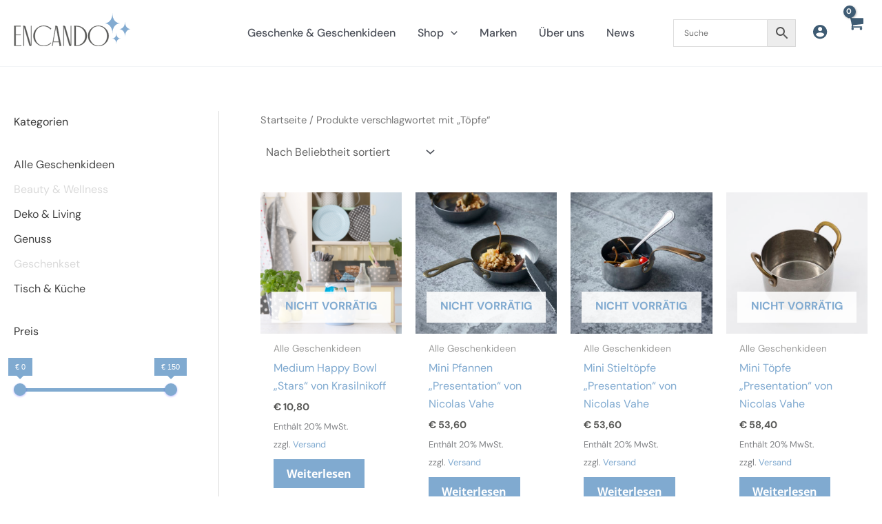

--- FILE ---
content_type: text/css
request_url: https://encando.at/wp-content/themes/astra-child/style.css?ver=1.0.05
body_size: 1767
content:
/**
Theme Name: encando
Author: MONOBUNT GmbH
Author URI: https://monobunt.at
Description: Astra is the fastest, fully customizable & beautiful theme suitable for blogs, personal portfolios and business websites. It is very lightweight (less than 50KB on frontend) and offers unparalleled speed. Built with SEO in mind, Astra comes with schema.org code integrated so search engines will love your site. Astra offers plenty of sidebar options and widget areas giving you a full control for customizations. Furthermore, we have included special features and templates so feel free to choose any of your favorite page builder plugin to create pages flexibly. Some of the other features: # WooCommerce Ready # Responsive # Compatible with major plugins # Translation Ready # Extendible with premium addons # Regularly updated # Designed, Developed, Maintained & Supported by Brainstorm Force. Looking for a perfect base theme? Look no further. Astra is fast, fully customizable and beautiful theme!
Version: 1.0.0
License: GNU General Public License v2 or later
License URI: http://www.gnu.org/licenses/gpl-2.0.html
Text Domain: astra-child
Template: astra
*/

/** ASTRA **/
.ast-plain-container.ast-no-sidebar #primary {margin-top: 4em; margin-bottom: 4em;}
.ast-header-break-point #ast-desktop-header {display: none;}
.ast-header-break-point .ast-primary-header-bar, .ast-header-break-point .ast-below-header-bar {padding-left: 20px;padding-right: 20px;}
.ast-header-break-point .ast-shop-toolbar-container {margin-top: 30px;}

/* yith */
.yith-wcan-filters .yith-wcan-filter .filter-title {
	margin-bottom: 30px;
}
.yith-wcan-filters.filters-modal .yith-wcan-filter .filter-content {
  margin-top: 15px !important;
  display: block !important;
  height: auto !important;
}

.yith-wcan-filters .yith-wcan-filter .filter-title.collapsable::after {
	display: none !important;
}


  @media (min-width: 768px) and (max-width: 922px) {
.woocommerce #content .ast-woocommerce-container div.product div.summary, .woocommerce .ast-woocommerce-container div.product div.summary, .woocommerce-page #content .ast-woocommerce-container div.product div.summary, .woocommerce-page .ast-woocommerce-container div.product div.summary {
  width: 61%;
  float: right;
}
.woocommerce #content .ast-woocommerce-container div.product div.images, .woocommerce .ast-woocommerce-container div.product div.images, .woocommerce-page #content .ast-woocommerce-container div.product div.images, .woocommerce-page .ast-woocommerce-container div.product div.images {
  width: 35%;
  float: left;
}
}

/** WOOCOMMERCE CHECKOUT **/
.checkout #order_review #order_review_heading{width: 100% !important;margin: 0;padding: 0 !important;border: none !important;}
.woocommerce-checkout #order_review #place_order{display:table;width:100%;margin-bottom:50px;}

/** WOOCOMMERCE CART **/
.widget_shopping_cart .jde_hint {margin: 0.7em 1.34em 0em 1.34em;}
.astra-cart-drawer .astra-cart-drawer-content .woocommerce-mini-cart-item .ast-mini-cart-price-wrap{margin-top: -30px;}

/** FOOTER  **/
.zahlung-icons {display: block;} .zahlung-icons img {;margin: 0px 6px 6px 0px;}

/* shop */

.woocommerce ul.products li.product .astra-shop-thumbnail-wrap .woocommerce-loop-product__link, .woocommerce-page ul.products li.product .astra-shop-thumbnail-wrap .woocommerce-loop-product__link {
	height: 0; padding-bottom: 100%;}
.woocommerce ul.products li.product .astra-shop-thumbnail-wrap .woocommerce-loop-product__link img, .woocommerce-page ul.products li.product .astra-shop-thumbnail-wrap .woocommerce-loop-product__link img {
	position: absolute; top: 0; left: 0; right: 0; margin-left: auto; margin-right: auto; width: auto; height: 100%;}


/** FOOTER COLUMN **/
@media (max-width: 1024px) {.ast-builder-grid-row-container.ast-builder-grid-row-tablet-5-equal .ast-builder-grid-row {grid-template-columns: repeat( 3,1fr );}
.site-footer-primary-section-1 {padding-bottom: 30px;} .zahlung-icons {display: block;} .zahlung-icons img {;margin: 0px 6px 6px 0px;}
}

/** GOOGLE BADGE **/
.grecaptcha-badge {display: none;}

/** MOBILE **/
@media (max-width: 768px){
.ast-left-sidebar #content>.ast-container{-webkit-flex-wrap: wrap;-ms-flex-wrap: wrap;flex-wrap: wrap;-webkit-box-orient: horizontal;-webkit-box-direction: normal;-webkit-flex-direction: row;-moz-box-orient: horizontal;-moz-box-direction: normal;-ms-flex-direction: row;flex-direction: row;}
.astra-off-canvas-sidebar .ast-filter-wrap .widget, .ast-filter-wrap .ast-woo-sidebar-widget.widget {margin-bottom: 0em;margin-top: 1em;}
.woocommerce ul.product-categories > li {display: inline-flex;margin-bottom: 0em;}
.woocommerce ul.product-categories > li a {background-color: var(--ast-global-color-1); padding-top: 0.3em; padding-right: 1.2em; padding-bottom: 0.3em; padding-left: 1.2em; color: #ffffff !important;}
}

/* CF7 */
.wpcf7-list-item {margin: 0em;}

/* CF7 responsive */
.wps-form {width: 100%;margin: 0 auto;}
.wps-form-row {display: flex;flex-direction: column;width: 100%;}
.wps-form-row .wpcf7-form-control {width: 100%;}
.wps-form-column {flex: 1;padding: 0.5rem 0;width: 100%;}

/* CF7 responsive / Notebook / Desktop */
@media only screen and ( min-width: 48em ) {
.wps-form-row {flex-direction: row;}
.wps-form-column {padding: 0rem 1rem 1rem 0rem;}
}


--- FILE ---
content_type: image/svg+xml
request_url: https://encando.at/wp-content/uploads/2022/06/Logo-header.svg
body_size: 2741
content:
<?xml version="1.0" encoding="utf-8"?>
<!-- Generator: Adobe Illustrator 26.3.1, SVG Export Plug-In . SVG Version: 6.00 Build 0)  -->
<svg version="1.1" id="Ebene_1" xmlns="http://www.w3.org/2000/svg" xmlns:xlink="http://www.w3.org/1999/xlink" x="0px" y="0px"
	 viewBox="0 0 100 29.8" style="enable-background:new 0 0 100 29.8;" xml:space="preserve">
<style type="text/css">
	.st0{fill:#585856;}
	.st1{fill:#83ABD1;}
</style>
<g>
	<g>
		<path class="st0" d="M7.1,27.6c-0.3,0.2-0.6,0.3-0.9,0.3H2.7v-8.6h4.2v-0.6H2.7v-6.9h4.2v-0.6h-6L1,11.3c0.2,0.3,0.2,0.6,0.2,1
			v16.1h5c0.4,0,0.8-0.1,1.1-0.4L7.5,28L7.1,27.6L7.1,27.6z"/>
		<path class="st0" d="M15.5,27.2L11.1,12c-0.2-0.6-0.5-0.8-1-0.8H8.9L9,11.3c0.2,0.3,0.2,0.6,0.2,1v16.1h0.6v-16l4.4,15.2
			c0.2,0.7,0.7,0.8,1,0.8c0.8,0,0.9-0.5,0.9-0.8V11.2h-0.6V27.2z"/>
		<path class="st0" d="M26.3,11.6c2.2,0,4.1,0.9,5.7,2.7l0.1,0.1l0.8-0.8l-0.1-0.1C31.9,12.7,31,12,30,11.6c-1-0.4-2.2-0.6-3.6-0.6
			c-2.4,0-4.5,0.9-6.2,2.6s-2.6,3.8-2.6,6.3s0.9,4.5,2.6,6.3c1.7,1.7,3.8,2.6,6.2,2.6c2.6,0,4.7-0.9,6.5-2.7l0.1-0.1l-0.4-0.4
			l-0.1,0.1c-1.7,1.7-3.7,2.5-6,2.5c-2.3,0-4-0.8-5.3-2.4c-1.3-1.6-1.9-3.6-1.9-5.9s0.7-4.3,1.9-5.9C22.3,12.4,24.1,11.6,26.3,11.6z
			"/>
		<path class="st0" d="M41,27.2L38.2,12c0-0.2-0.1-0.4-0.3-0.6c-0.2-0.2-0.4-0.3-0.6-0.3h-1.3l0.1,0.2c0.2,0.4,0.2,0.8,0.1,1.4
			l-2.8,15.6l0,0.1h0.6l0.6-3.2h4.7l0.4,2c0.1,0.3,0,0.7-0.1,1l-0.1,0.2h2.1l-0.1-0.2C41.2,28,41.1,27.6,41,27.2z M39.1,24.7h-4.5
			l2.2-12.3L39.1,24.7z"/>
		<path class="st0" d="M49.2,27.2L44.8,12c-0.2-0.7-0.6-0.8-1-0.8h-1.3l0.1,0.2c0.2,0.3,0.2,0.6,0.2,1v16.1h0.6v-16l4.4,15.2
			c0.2,0.7,0.7,0.8,1,0.8c0.8,0,0.9-0.5,0.9-0.8V11.2h-0.6V27.2z"/>
		<path class="st0" d="M54,11.2h-2.2l0.1,0.2c0.2,0.3,0.2,0.6,0.2,1v16.1H54c2.6,0,4.8-0.8,6.4-2.4c1.7-1.6,2.5-3.7,2.5-6.2
			c0-2.6-0.8-4.7-2.5-6.2C58.8,12,56.6,11.2,54,11.2z M53.6,11.7L53.6,11.7c2.4,0,4.3,0.8,5.7,2.4c1.4,1.6,2.1,3.5,2.1,5.7
			s-0.7,4.1-2.1,5.7c-1.4,1.6-3.3,2.4-5.6,2.4h-0.1V11.7z"/>
		<path class="st0" d="M78.8,13.5C77.1,11.8,75,11,72.5,11c-2.4,0-4.5,0.9-6.3,2.6c0,0,0,0,0,0c-1.7,1.7-2.6,3.8-2.6,6.3
			c0,2.4,0.9,4.5,2.6,6.3c1.7,1.7,3.8,2.6,6.3,2.6s4.5-0.9,6.3-2.6c1.7-1.7,2.6-3.8,2.6-6.3C81.4,17.4,80.5,15.2,78.8,13.5z
			 M79.8,19.8c0,2.2-0.7,4.1-2,5.8c-1.3,1.6-3.1,2.5-5.3,2.5c-2.2,0-4-0.8-5.3-2.5c-1.3-1.6-2-3.6-2-5.8s0.7-4.1,2-5.8
			c1.3-1.6,3.1-2.5,5.3-2.5s4,0.8,5.3,2.5C79.2,15.7,79.8,17.6,79.8,19.8z"/>
	</g>
	<g>
		<path class="st1" d="M84.4,17.7h0.1c0-4.3,2.1-8.6,6.7-8.6V8.9c-3.2,0-6.7-2.3-6.7-8.6h-0.2c0,5.9-3.3,8.6-6.7,8.6V9v0.1
			c3.2,0,6.7,2.7,6.7,8.6H84.4z"/>
		<path class="st1" d="M87.9,17.4h-0.1h-0.1c0,3.1-1.7,4.5-3.4,4.5V22v0.1c2.3,0,3.4,2.3,3.4,4.5h0.2c0-3.1,1.7-4.5,3.4-4.5v-0.2
			C89.6,21.9,87.9,20.7,87.9,17.4z"/>
		<path class="st1" d="M95.2,7.4h-0.2c0,4.4-2.4,6.4-4.8,6.4V14v0.1c2.3,0,4.8,2,4.8,6.4h0.2c0-3.2,1.5-6.4,4.8-6.4v-0.2
			C97.7,13.9,95.2,12.2,95.2,7.4z"/>
	</g>
</g>
</svg>


--- FILE ---
content_type: image/svg+xml
request_url: https://encando.at/wp-content/uploads/2022/07/encando-logo-staerker-v3.svg
body_size: 2782
content:
<?xml version="1.0" encoding="utf-8"?>
<!-- Generator: Adobe Illustrator 26.3.1, SVG Export Plug-In . SVG Version: 6.00 Build 0)  -->
<svg version="1.0" id="Ebene_1" xmlns="http://www.w3.org/2000/svg" xmlns:xlink="http://www.w3.org/1999/xlink" x="0px" y="0px"
	 viewBox="0 0 500 143.6" style="enable-background:new 0 0 500 143.6;" xml:space="preserve">
<style type="text/css">
	.st0{fill:#575756;stroke:#585856;stroke-miterlimit:10;}
	.st1{fill:#83ABD1;}
</style>
<path class="st0" d="M31.5,138.4l1,1.4c-1.6,1.2-3.4,1.8-5.4,1.8H2.2V60.8c0-1.9-0.4-3.6-1.2-5.3h28.5v1.7H8.1v36h21.4v1.7H8.1v44.9
	h18.5C28.4,139.9,30,139.4,31.5,138.4z"/>
<path class="st0" d="M49.8,59.3l23,80.1c0.2,0.1,0.3,0.1,0.4,0V55.5h1.7v83c0,2.4-1.4,3.6-4.1,3.6c-2.2,0-3.7-1.2-4.4-3.7L43.3,57.8
	c-0.1,0-0.2,0-0.2,0v83.8h-1.7V60.8c0-1.9-0.4-3.6-1.2-5.3h5.4C47.6,55.5,49.1,56.8,49.8,59.3z"/>
<path class="st0" d="M159.8,67.3l-3.1,3c-8.1-9.3-17.9-14-29.4-14c-11.6,0-20.8,4.1-27.4,12.3c-6.6,8.2-10,18.2-10,30
	s3.3,21.8,10,30c6.6,8.2,15.8,12.3,27.4,12.3c11.8,0,22.1-4.3,30.9-13l1.4,1.4c-8.7,8.9-19.4,13.4-32.2,13.4
	c-12.1,0-22.5-4.3-31-12.9c-8.5-8.6-12.8-19-12.8-31.2S87.9,76,96.4,67.4s18.9-12.9,31-12.9c7.1,0,13.1,1.1,18.1,3.2
	C150.5,59.9,155.3,63.1,159.8,67.3z"/>
<path class="st0" d="M203,141.6h-8.5c0.7-1.7,0.9-3.5,0.5-5.4l-2-10.7h-24.9l-2.8,16.1h-1.8l14-78.7c0.5-3,0.3-5.4-0.6-7.4h5.5
	c1.1,0,2,0.4,2.8,1.1s1.3,1.6,1.5,2.7l14.3,76.9C201.4,138.5,202.1,140.3,203,141.6z M192.6,123.8l-12.2-65.9c0-0.1,0-0.1-0.1-0.1
	l-0.1,0.1l-11.7,65.9H192.6z"/>
<path class="st0" d="M220.1,59.3l23,80.1c0.2,0.1,0.3,0.1,0.4,0V55.5h1.7v83c0,2.4-1.4,3.6-4.1,3.6c-2.2,0-3.7-1.2-4.4-3.7
	l-23.1-80.6c-0.1,0-0.2,0-0.2,0v83.8h-1.7V60.8c0-1.9-0.4-3.6-1.2-5.3h5.4C217.9,55.5,219.3,56.8,220.1,59.3z"/>
<path class="st0" d="M258.7,141.6V60.8c0-1.9-0.4-3.6-1.2-5.3h10c13,0,23.7,4,32.1,11.9c8.4,8,12.5,18.3,12.5,31.1
	s-4.2,23.2-12.5,31.1c-8.4,8-19.1,11.9-32.1,11.9h-8.8V141.6z M264.6,139.9h1.1c12,0,21.6-4.1,29-12.2c7.3-8.2,11-17.9,11-29.1
	s-3.7-20.9-11-29.1s-17-12.2-29-12.2h-1.1V139.9z"/>
<path class="st0" d="M329.9,67.4c8.6-8.6,19-12.9,31.2-12.9s22.6,4.3,31.2,12.9s12.9,19,12.9,31.2s-4.3,22.6-12.9,31.2
	c-8.6,8.6-19,12.9-31.2,12.9s-22.6-4.3-31.2-12.9c-8.6-8.6-12.9-19-12.9-31.2C317,86.3,321.3,76,329.9,67.4z M333.6,128.2
	c6.8,8.5,15.9,12.7,27.5,12.7s20.7-4.2,27.5-12.7s10.1-18.3,10.1-29.6c0-11.2-3.4-21.1-10.1-29.6c-6.8-8.5-15.9-12.7-27.5-12.7
	s-20.7,4.2-27.5,12.7s-10.1,18.4-10.1,29.6C323.4,109.8,326.8,119.7,333.6,128.2z"/>
<path class="st1" d="M421.1,0c0,31.8,17,44.1,34.3,44.1c-17.3,0-34.3,13.6-34.3,44.1c0-30.5-18.3-44.1-34.3-44.1
	C402.8,44.1,421.1,31.8,421.1,0z"/>
<path class="st1" d="M438,86.4c0,16.9,8.9,23.5,17.8,23.5c-9,0-17.8,7.2-17.8,23.5c0-16.2-9.5-23.5-17.8-23.5
	C428.5,109.9,438,103.3,438,86.4z"/>
<path class="st1" d="M474.9,36.1c0,23.8,12.5,33.1,25.1,33.1c-12.7,0-25.1,10.2-25.1,33.1c0-22.9-13.4-33.1-25.1-33.1
	C461.4,69.2,474.9,59.9,474.9,36.1z"/>
</svg>
